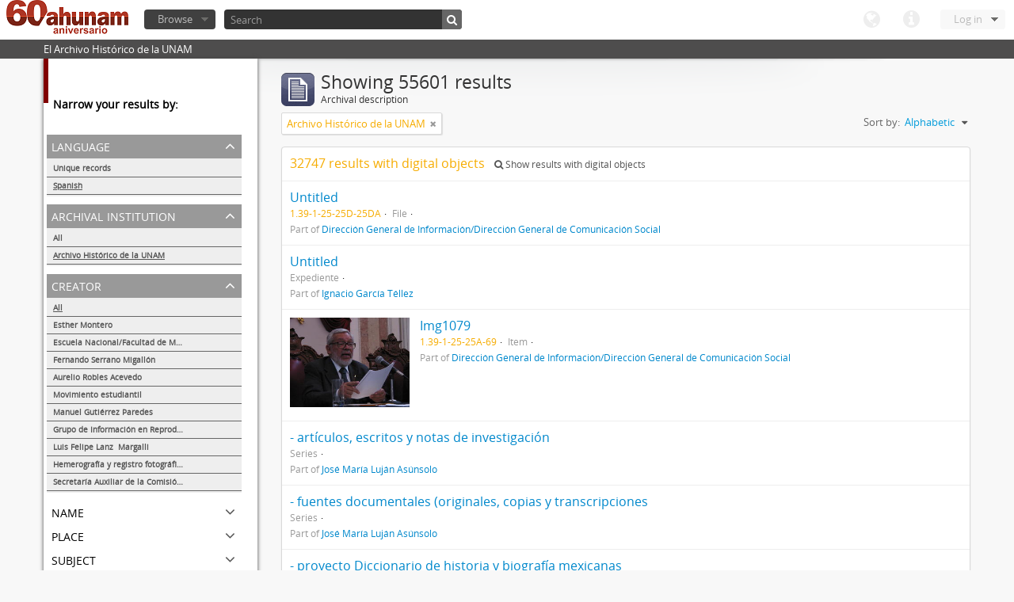

--- FILE ---
content_type: text/html; charset=utf-8
request_url: http://www.ahunam.unam.mx:8081/index.php/informationobject/browse?creators=&repos=430&languages=es&sort=alphabetic&sf_culture=en&%3Bsort=alphabetic&%3Blimit=10&%3BtopLod=1&limit=10&topLod=0
body_size: 49093
content:
<!DOCTYPE html>
<html lang="en" dir="ltr">
  <head>
    <meta http-equiv="Content-Type" content="text/html; charset=utf-8" />
<meta http-equiv="X-Ua-Compatible" content="IE=edge,chrome=1" />
    <meta name="title" content="Archivo Histórico de la UNAM" />
<meta name="description" content="El Archivo Histórico de la UNAM" />
<meta name="viewport" content="initial-scale=1.0, user-scalable=no" />
    <title>Archivo Histórico de la UNAM</title>
    <link rel="shortcut icon" href="/favicon.ico"/>
    <link media="all" href="/plugins/arDominionPlugin/css/main.css" rel="stylesheet" type="text/css" />
            <script src="/vendor/jquery.js" type="text/javascript"></script>
<script src="/plugins/sfDrupalPlugin/vendor/drupal/misc/drupal.js" type="text/javascript"></script>
<script src="/vendor/yui/yahoo-dom-event/yahoo-dom-event.js" type="text/javascript"></script>
<script src="/vendor/yui/element/element-min.js" type="text/javascript"></script>
<script src="/vendor/yui/button/button-min.js" type="text/javascript"></script>
<script src="/vendor/yui/container/container_core-min.js" type="text/javascript"></script>
<script src="/vendor/yui/menu/menu-min.js" type="text/javascript"></script>
<script src="/vendor/modernizr.js" type="text/javascript"></script>
<script src="/vendor/jquery-ui.js" type="text/javascript"></script>
<script src="/vendor/jquery.expander.js" type="text/javascript"></script>
<script src="/vendor/jquery.masonry.js" type="text/javascript"></script>
<script src="/vendor/jquery.imagesloaded.js" type="text/javascript"></script>
<script src="/vendor/bootstrap/js/bootstrap.js" type="text/javascript"></script>
<script src="/vendor/URI.js" type="text/javascript"></script>
<script src="/js/qubit.js" type="text/javascript"></script>
<script src="/js/treeView.js" type="text/javascript"></script>
<script src="/plugins/sfDrupalPlugin/vendor/drupal/misc/jquery.once.js" type="text/javascript"></script>
<script src="/plugins/sfDrupalPlugin/vendor/drupal/misc/tableheader.js" type="text/javascript"></script>
<script src="/js/dominion.js" type="text/javascript"></script>
  <script type="text/javascript">
//<![CDATA[
jQuery.extend(Qubit, {"relativeUrlRoot":""});
//]]>
</script></head>
  <body class="yui-skin-sam informationobject browse">

    

<header id="top-bar">

      <a id="logo" rel="home" href="/index.php/" title=""><img src="/images/logo.png" /></a>  
  
  <nav>

    
  <div id="user-menu">

    <a class="top-item top-dropdown" data-toggle="dropdown" data-target="#" >Log in</a>

    <div class="top-dropdown-container">

      <div class="top-dropdown-arrow">
        <div class="arrow"></div>
      </div>

      <div class="top-dropdown-header">
        Have an account?      </div>

      <div class="top-dropdown-body">

        <form action="/index.php/user/login" method="post">
          <input type="hidden" name="next" value="http://www.ahunam.unam.mx:8081/index.php/informationobject/browse?creators=&amp;repos=430&amp;languages=es&amp;sort=alphabetic&amp;sf_culture=en&amp;%3Bsort=alphabetic&amp;%3Blimit=10&amp;%3BtopLod=1&amp;limit=10&amp;topLod=0" id="next" />
          <div class="form-item form-item-email">
  <label for="email">Email <span class="form-required" title="This field is required.">*</span></label>
  <input type="text" name="email" id="email" />
  
</div>

          <div class="form-item form-item-password">
  <label for="password">Password <span class="form-required" title="This field is required.">*</span></label>
  <input type="password" name="password" autocomplete="off" id="password" />
  
</div>

          <button type="submit">Log in</button>

        </form>

      </div>

      <div class="top-dropdown-bottom"></div>

    </div>

  </div>


    <div id="quick-links-menu" data-toggle="tooltip" data-title="Quick links">

  <a class="top-item" data-toggle="dropdown" data-target="#" >Quick links</a>

  <div class="top-dropdown-container">

    <div class="top-dropdown-arrow">
      <div class="arrow"></div>
    </div>

    <div class="top-dropdown-header">
      Quick links    </div>

    <div class="top-dropdown-body">
      <ul>
                              <li><a href="/index.php/" title="Home">Home</a></li>
                                        <li><a href="/index.php/about" title="About">About</a></li>
                                                                              </ul>
    </div>

    <div class="top-dropdown-bottom"></div>

  </div>

</div>

    <div id="language-menu" data-toggle="tooltip" data-title="Language">

  <a class="top-item" data-toggle="dropdown" data-target="#">Language</a>

  <div class="top-dropdown-container">

    <div class="top-dropdown-arrow">
      <div class="arrow"></div>
    </div>

    <div class="top-dropdown-header">
      Language    </div>

    <div class="top-dropdown-body">
      <ul>
                                                                                                                                                                                                                                                                                                                                                                                                                                                                                                                                                                                                                                                                                                                                                                                                                                                                                                                                                                                                                                                                                                                                                                                                                                                                                                                                                                                                                                                                                                                                                                                                                                                                                                                                                                                                                                                                                                                        <li class="active"><a href="/index.php/informationobject/browse?sf_culture=en&amp;creators=&amp;repos=430&amp;languages=es&amp;sort=alphabetic&amp;%3Bsort=alphabetic&amp;%3Blimit=10&amp;%3BtopLod=1&amp;limit=10&amp;topLod=0" title="English">English</a></li>
                                        <li><a href="/index.php/informationobject/browse?sf_culture=es&amp;creators=&amp;repos=430&amp;languages=es&amp;sort=alphabetic&amp;%3Bsort=alphabetic&amp;%3Blimit=10&amp;%3BtopLod=1&amp;limit=10&amp;topLod=0" title="español">español</a></li>
                                                                                                                                                                                                                                                                                                                                                                                                                                                                                                                                                                                                                                                                                                                                                                                                                                                                                                                                                                                                                                                                                                                                                                                                                                                                                                                                                                                                                                                                                                                                                                                                                                                                                                            </ul>
    </div>

    <div class="top-dropdown-bottom"></div>

  </div>

</div>

    
  </nav>

  <div id="search-bar">

    <div id="browse-menu">

  <a class="top-item top-dropdown" data-toggle="dropdown" data-target="#">Browse</a>

  <div class="top-dropdown-container top-dropdown-container-right">

    <div class="top-dropdown-arrow">
      <div class="arrow"></div>
    </div>

    <div class="top-dropdown-header">
      Browse    </div>

    <div class="top-dropdown-body">
      <ul>
        <li class="leaf" id="node_browseActors"><a href="/index.php/actor/browse" title="Authority records">Authority records</a></li><li class="active leaf" id="node_browseInformationObjects"><a href="/index.php/informationobject/browse" title="Archival descriptions">Archival descriptions</a></li><li class="leaf" id="node_browseRepositories"><a href="/index.php/repository/browse" title="Archival institutions">Archival institutions</a></li><li class="leaf" id="node_browseSubjects"><a href="/index.php/taxonomy/browse/id/35" title="Subjects">Subjects</a></li><li class="leaf" id="node_browseFunctions"><a href="/index.php/function/browse" title="Functions">Functions</a></li><li class="leaf" id="node_browsePlaces"><a href="/index.php/taxonomy/browse/id/42" title="Places">Places</a></li><li class="leaf" id="node_browseDigitalObjects"><a href="/index.php/digitalobject/browse" title="Digital objects">Digital objects</a></li>      </ul>
    </div>

    <div class="top-dropdown-bottom"></div>

  </div>

</div>

    <div id="search-form-wrapper">

  <form action="/index.php/search" data-autocomplete="/index.php/search/autocomplete" autocomplete="off">

          <input type="text" name="query" value="" placeholder="Search"/>
    
    <button action="/index.php/search" data-autocomplete="/index.php/search/autocomplete" autocomplete="off"></button>

    <div id="search-realm" class="search-popover">

      
      <div class="search-realm-advanced">
        <a href="/index.php/search/advanced">
          Advanced search&nbsp;&raquo;
        </a>
      </div>

    </div>

  </form>

</div>

  </div>

  </section>

  
</header>

  <div id="site-slogan">
    <div class="container">
      <div class="row">
        <div class="span12">
          <span>El Archivo Histórico de la UNAM</span>
        </div>
      </div>
    </div>
  </div>

    
    <div id="wrapper" class="container">

      <div class="row">

        <div class="span3">

          <div id="sidebar">

              <section id="facets">

    <div class="visible-phone facets-header">
      <a class="x-btn btn-wide">
        <i class="icon-filter"></i>
        Filters      </a>
    </div>

    <div class="content">

      <h3>Narrow your results by:</h3>

        <section class="facet open">

  <div class="facet-header">
    <p>Language</p>
  </div>

  <div class="facet-body" id="#facet-languages">

    <ul>

              <li>
              <a href="/index.php/informationobject/browse?creators=&amp;repos=430&amp;sort=alphabetic&amp;sf_culture=en&amp;%3Bsort=alphabetic&amp;%3Blimit=10&amp;%3BtopLod=1&amp;limit=10&amp;topLod=0" title="Unique records">Unique records</a>        <span class="facet-count">55633</span>
      </li>

                                    <li class="active">
              <a href="/index.php/informationobject/browse?languages=es&amp;creators=&amp;repos=430&amp;sort=alphabetic&amp;sf_culture=en&amp;%3Bsort=alphabetic&amp;%3Blimit=10&amp;%3BtopLod=1&amp;limit=10&amp;topLod=0" title="Spanish">Spanish</a>              <span class="facet-count">55601</span>
            </li>
                                          
    </ul>

  </div>

</section>

        <section class="facet open">

  <div class="facet-header">
    <p>Archival institution</p>
  </div>

  <div class="facet-body" id="#facet-repository">

    <ul>
      
      
              <li>
              <a href="/index.php/informationobject/browse?creators=&amp;languages=es&amp;sort=alphabetic&amp;sf_culture=en&amp;%3Bsort=alphabetic&amp;%3Blimit=10&amp;%3BtopLod=1&amp;limit=10&amp;topLod=0" title="All">All</a>      </li>

                        <li class="active">
            <a href="/index.php/informationobject/browse?repos=&amp;creators=&amp;languages=es&amp;sort=alphabetic&amp;sf_culture=en&amp;%3Bsort=alphabetic&amp;%3Blimit=10&amp;%3BtopLod=1&amp;limit=10&amp;topLod=0" title="Archivo Histórico de la UNAM">Archivo Histórico de la UNAM</a>            <span class="facet-count">55601</span>
          </li>
              
    </ul>

  </div>

</section>

        <section class="facet open">

  <div class="facet-header">
    <p>Creator</p>
  </div>

  <div class="facet-body" id="#facet-names">

    <ul>
      
      
              <li class="active">
              <a href="/index.php/informationobject/browse?repos=430&amp;languages=es&amp;sort=alphabetic&amp;sf_culture=en&amp;%3Bsort=alphabetic&amp;%3Blimit=10&amp;%3BtopLod=1&amp;limit=10&amp;topLod=0" title="All">All</a>      </li>

                        <li >
            <a href="/index.php/informationobject/browse?creators=1882&amp;repos=430&amp;languages=es&amp;sort=alphabetic&amp;sf_culture=en&amp;%3Bsort=alphabetic&amp;%3Blimit=10&amp;%3BtopLod=1&amp;limit=10&amp;topLod=0" title="Esther Montero">Esther Montero</a>            <span class="facet-count">622</span>
          </li>
                  <li >
            <a href="/index.php/informationobject/browse?creators=1012&amp;repos=430&amp;languages=es&amp;sort=alphabetic&amp;sf_culture=en&amp;%3Bsort=alphabetic&amp;%3Blimit=10&amp;%3BtopLod=1&amp;limit=10&amp;topLod=0" title="Escuela Nacional/Facultad de Medicina">Escuela Nacional/Facultad de Medicina</a>            <span class="facet-count">289</span>
          </li>
                  <li >
            <a href="/index.php/informationobject/browse?creators=1728&amp;repos=430&amp;languages=es&amp;sort=alphabetic&amp;sf_culture=en&amp;%3Bsort=alphabetic&amp;%3Blimit=10&amp;%3BtopLod=1&amp;limit=10&amp;topLod=0" title="Fernando Serrano Migallón">Fernando Serrano Migallón</a>            <span class="facet-count">37</span>
          </li>
                  <li >
            <a href="/index.php/informationobject/browse?creators=461&amp;repos=430&amp;languages=es&amp;sort=alphabetic&amp;sf_culture=en&amp;%3Bsort=alphabetic&amp;%3Blimit=10&amp;%3BtopLod=1&amp;limit=10&amp;topLod=0" title="Aurelio Robles Acevedo">Aurelio Robles Acevedo</a>            <span class="facet-count">27</span>
          </li>
                  <li >
            <a href="/index.php/informationobject/browse?creators=1560&amp;repos=430&amp;languages=es&amp;sort=alphabetic&amp;sf_culture=en&amp;%3Bsort=alphabetic&amp;%3Blimit=10&amp;%3BtopLod=1&amp;limit=10&amp;topLod=0" title="Movimiento estudiantil">Movimiento estudiantil</a>            <span class="facet-count">8</span>
          </li>
                  <li >
            <a href="/index.php/informationobject/browse?creators=1842&amp;repos=430&amp;languages=es&amp;sort=alphabetic&amp;sf_culture=en&amp;%3Bsort=alphabetic&amp;%3Blimit=10&amp;%3BtopLod=1&amp;limit=10&amp;topLod=0" title="Manuel Gutiérrez Paredes">Manuel Gutiérrez Paredes</a>            <span class="facet-count">5</span>
          </li>
                  <li >
            <a href="/index.php/informationobject/browse?creators=96808&amp;repos=430&amp;languages=es&amp;sort=alphabetic&amp;sf_culture=en&amp;%3Bsort=alphabetic&amp;%3Blimit=10&amp;%3BtopLod=1&amp;limit=10&amp;topLod=0" title="Grupo de Información en Reproducción Elegida (GIRE)">Grupo de Información en Reproducción Elegida (GIRE)</a>            <span class="facet-count">1</span>
          </li>
                  <li >
            <a href="/index.php/informationobject/browse?creators=2906&amp;repos=430&amp;languages=es&amp;sort=alphabetic&amp;sf_culture=en&amp;%3Bsort=alphabetic&amp;%3Blimit=10&amp;%3BtopLod=1&amp;limit=10&amp;topLod=0" title="Luis Felipe Lanz  Margalli">Luis Felipe Lanz  Margalli</a>            <span class="facet-count">1</span>
          </li>
                  <li >
            <a href="/index.php/informationobject/browse?creators=2491&amp;repos=430&amp;languages=es&amp;sort=alphabetic&amp;sf_culture=en&amp;%3Bsort=alphabetic&amp;%3Blimit=10&amp;%3BtopLod=1&amp;limit=10&amp;topLod=0" title="Hemerografía y registro fotográfico sobre el conflicto universitario de 1999-2000">Hemerografía y registro fotográfico sobre el conflicto universitario de 1999-2000</a>            <span class="facet-count">1</span>
          </li>
                  <li >
            <a href="/index.php/informationobject/browse?creators=2083&amp;repos=430&amp;languages=es&amp;sort=alphabetic&amp;sf_culture=en&amp;%3Bsort=alphabetic&amp;%3Blimit=10&amp;%3BtopLod=1&amp;limit=10&amp;topLod=0" title="Secretaría Auxiliar de la Comisión Organizadora de la Exposición 1929-1979. Autonomía Universitaria UNAM.">Secretaría Auxiliar de la Comisión Organizadora de la Exposición 1929-1979. Autonomía Universitaria UNAM.</a>            <span class="facet-count">1</span>
          </li>
              
    </ul>

  </div>

</section>

        <section class="facet">

  <div class="facet-header">
    <p>Name</p>
  </div>

  <div class="facet-body" id="#facet-names">

    <ul>
      
      
              <li class="active">
              <a href="/index.php/informationobject/browse?creators=&amp;repos=430&amp;languages=es&amp;sort=alphabetic&amp;sf_culture=en&amp;%3Bsort=alphabetic&amp;%3Blimit=10&amp;%3BtopLod=1&amp;limit=10&amp;topLod=0" title="All">All</a>      </li>

                        <li >
            <a href="/index.php/informationobject/browse?names=1882&amp;creators=&amp;repos=430&amp;languages=es&amp;sort=alphabetic&amp;sf_culture=en&amp;%3Bsort=alphabetic&amp;%3Blimit=10&amp;%3BtopLod=1&amp;limit=10&amp;topLod=0" title="Esther Montero">Esther Montero</a>            <span class="facet-count">624</span>
          </li>
                  <li >
            <a href="/index.php/informationobject/browse?names=1012&amp;creators=&amp;repos=430&amp;languages=es&amp;sort=alphabetic&amp;sf_culture=en&amp;%3Bsort=alphabetic&amp;%3Blimit=10&amp;%3BtopLod=1&amp;limit=10&amp;topLod=0" title="Escuela Nacional/Facultad de Medicina">Escuela Nacional/Facultad de Medicina</a>            <span class="facet-count">289</span>
          </li>
                  <li >
            <a href="/index.php/informationobject/browse?names=1728&amp;creators=&amp;repos=430&amp;languages=es&amp;sort=alphabetic&amp;sf_culture=en&amp;%3Bsort=alphabetic&amp;%3Blimit=10&amp;%3BtopLod=1&amp;limit=10&amp;topLod=0" title="Fernando Serrano Migallón">Fernando Serrano Migallón</a>            <span class="facet-count">38</span>
          </li>
                  <li >
            <a href="/index.php/informationobject/browse?names=461&amp;creators=&amp;repos=430&amp;languages=es&amp;sort=alphabetic&amp;sf_culture=en&amp;%3Bsort=alphabetic&amp;%3Blimit=10&amp;%3BtopLod=1&amp;limit=10&amp;topLod=0" title="Aurelio Robles Acevedo">Aurelio Robles Acevedo</a>            <span class="facet-count">27</span>
          </li>
                  <li >
            <a href="/index.php/informationobject/browse?names=61879&amp;creators=&amp;repos=430&amp;languages=es&amp;sort=alphabetic&amp;sf_culture=en&amp;%3Bsort=alphabetic&amp;%3Blimit=10&amp;%3BtopLod=1&amp;limit=10&amp;topLod=0" title="Movimiento estudiantil 1968">Movimiento estudiantil 1968</a>            <span class="facet-count">22</span>
          </li>
                  <li >
            <a href="/index.php/informationobject/browse?names=1560&amp;creators=&amp;repos=430&amp;languages=es&amp;sort=alphabetic&amp;sf_culture=en&amp;%3Bsort=alphabetic&amp;%3Blimit=10&amp;%3BtopLod=1&amp;limit=10&amp;topLod=0" title="Movimiento estudiantil">Movimiento estudiantil</a>            <span class="facet-count">8</span>
          </li>
                  <li >
            <a href="/index.php/informationobject/browse?names=1842&amp;creators=&amp;repos=430&amp;languages=es&amp;sort=alphabetic&amp;sf_culture=en&amp;%3Bsort=alphabetic&amp;%3Blimit=10&amp;%3BtopLod=1&amp;limit=10&amp;topLod=0" title="Manuel Gutiérrez Paredes">Manuel Gutiérrez Paredes</a>            <span class="facet-count">5</span>
          </li>
                  <li >
            <a href="/index.php/informationobject/browse?names=215150&amp;creators=&amp;repos=430&amp;languages=es&amp;sort=alphabetic&amp;sf_culture=en&amp;%3Bsort=alphabetic&amp;%3Blimit=10&amp;%3BtopLod=1&amp;limit=10&amp;topLod=0" title="México, Distrito Federal">México, Distrito Federal</a>            <span class="facet-count">2</span>
          </li>
                  <li >
            <a href="/index.php/informationobject/browse?names=146704&amp;creators=&amp;repos=430&amp;languages=es&amp;sort=alphabetic&amp;sf_culture=en&amp;%3Bsort=alphabetic&amp;%3Blimit=10&amp;%3BtopLod=1&amp;limit=10&amp;topLod=0" title="Pena de muerte">Pena de muerte</a>            <span class="facet-count">1</span>
          </li>
                  <li >
            <a href="/index.php/informationobject/browse?names=146702&amp;creators=&amp;repos=430&amp;languages=es&amp;sort=alphabetic&amp;sf_culture=en&amp;%3Bsort=alphabetic&amp;%3Blimit=10&amp;%3BtopLod=1&amp;limit=10&amp;topLod=0" title="Recomendaciones">Recomendaciones</a>            <span class="facet-count">1</span>
          </li>
              
    </ul>

  </div>

</section>

        <section class="facet">

  <div class="facet-header">
    <p>Place</p>
  </div>

  <div class="facet-body" id="#facet-places">

    <ul>
      
      
              <li class="active">
              <a href="/index.php/informationobject/browse?creators=&amp;repos=430&amp;languages=es&amp;sort=alphabetic&amp;sf_culture=en&amp;%3Bsort=alphabetic&amp;%3Blimit=10&amp;%3BtopLod=1&amp;limit=10&amp;topLod=0" title="All">All</a>      </li>

                        <li >
            <a href="/index.php/informationobject/browse?places=30026&amp;creators=&amp;repos=430&amp;languages=es&amp;sort=alphabetic&amp;sf_culture=en&amp;%3Bsort=alphabetic&amp;%3Blimit=10&amp;%3BtopLod=1&amp;limit=10&amp;topLod=0" title="México, Distrito Federal">México, Distrito Federal</a>            <span class="facet-count">2982</span>
          </li>
                  <li >
            <a href="/index.php/informationobject/browse?places=165853&amp;creators=&amp;repos=430&amp;languages=es&amp;sort=alphabetic&amp;sf_culture=en&amp;%3Bsort=alphabetic&amp;%3Blimit=10&amp;%3BtopLod=1&amp;limit=10&amp;topLod=0" title="México, Distrito  Federal">México, Distrito  Federal</a>            <span class="facet-count">2798</span>
          </li>
                  <li >
            <a href="/index.php/informationobject/browse?places=190035&amp;creators=&amp;repos=430&amp;languages=es&amp;sort=alphabetic&amp;sf_culture=en&amp;%3Bsort=alphabetic&amp;%3Blimit=10&amp;%3BtopLod=1&amp;limit=10&amp;topLod=0" title="México,  Distrito Federal">México,  Distrito Federal</a>            <span class="facet-count">2058</span>
          </li>
                  <li >
            <a href="/index.php/informationobject/browse?places=1704&amp;creators=&amp;repos=430&amp;languages=es&amp;sort=alphabetic&amp;sf_culture=en&amp;%3Bsort=alphabetic&amp;%3Blimit=10&amp;%3BtopLod=1&amp;limit=10&amp;topLod=0" title="S/l">S/l</a>            <span class="facet-count">2000</span>
          </li>
                  <li >
            <a href="/index.php/informationobject/browse?places=1995&amp;creators=&amp;repos=430&amp;languages=es&amp;sort=alphabetic&amp;sf_culture=en&amp;%3Bsort=alphabetic&amp;%3Blimit=10&amp;%3BtopLod=1&amp;limit=10&amp;topLod=0" title="Veracruz, Veracruz">Veracruz, Veracruz</a>            <span class="facet-count">910</span>
          </li>
                  <li >
            <a href="/index.php/informationobject/browse?places=4280&amp;creators=&amp;repos=430&amp;languages=es&amp;sort=alphabetic&amp;sf_culture=en&amp;%3Bsort=alphabetic&amp;%3Blimit=10&amp;%3BtopLod=1&amp;limit=10&amp;topLod=0" title="México">México</a>            <span class="facet-count">893</span>
          </li>
                  <li >
            <a href="/index.php/informationobject/browse?places=197029&amp;creators=&amp;repos=430&amp;languages=es&amp;sort=alphabetic&amp;sf_culture=en&amp;%3Bsort=alphabetic&amp;%3Blimit=10&amp;%3BtopLod=1&amp;limit=10&amp;topLod=0" title="México, Distrito  Federal">México, Distrito  Federal</a>            <span class="facet-count">765</span>
          </li>
                  <li >
            <a href="/index.php/informationobject/browse?places=179561&amp;creators=&amp;repos=430&amp;languages=es&amp;sort=alphabetic&amp;sf_culture=en&amp;%3Bsort=alphabetic&amp;%3Blimit=10&amp;%3BtopLod=1&amp;limit=10&amp;topLod=0" title="México, D. F.">México, D. F.</a>            <span class="facet-count">705</span>
          </li>
                  <li >
            <a href="/index.php/informationobject/browse?places=89964&amp;creators=&amp;repos=430&amp;languages=es&amp;sort=alphabetic&amp;sf_culture=en&amp;%3Bsort=alphabetic&amp;%3Blimit=10&amp;%3BtopLod=1&amp;limit=10&amp;topLod=0" title="México Distrito Federal">México Distrito Federal</a>            <span class="facet-count">633</span>
          </li>
                  <li >
            <a href="/index.php/informationobject/browse?places=55737&amp;creators=&amp;repos=430&amp;languages=es&amp;sort=alphabetic&amp;sf_culture=en&amp;%3Bsort=alphabetic&amp;%3Blimit=10&amp;%3BtopLod=1&amp;limit=10&amp;topLod=0" title="México, Distrito Federal">México, Distrito Federal</a>            <span class="facet-count">561</span>
          </li>
              
    </ul>

  </div>

</section>

        <section class="facet">

  <div class="facet-header">
    <p>Subject</p>
  </div>

  <div class="facet-body" id="#facet-subjects">

    <ul>
      
      
              <li class="active">
              <a href="/index.php/informationobject/browse?creators=&amp;repos=430&amp;languages=es&amp;sort=alphabetic&amp;sf_culture=en&amp;%3Bsort=alphabetic&amp;%3Blimit=10&amp;%3BtopLod=1&amp;limit=10&amp;topLod=0" title="All">All</a>      </li>

                        <li >
            <a href="/index.php/informationobject/browse?subjects=54222&amp;creators=&amp;repos=430&amp;languages=es&amp;sort=alphabetic&amp;sf_culture=en&amp;%3Bsort=alphabetic&amp;%3Blimit=10&amp;%3BtopLod=1&amp;limit=10&amp;topLod=0" title="Movimiento estudiantil 1968">Movimiento estudiantil 1968</a>            <span class="facet-count">239</span>
          </li>
                  <li >
            <a href="/index.php/informationobject/browse?subjects=82655&amp;creators=&amp;repos=430&amp;languages=es&amp;sort=alphabetic&amp;sf_culture=en&amp;%3Bsort=alphabetic&amp;%3Blimit=10&amp;%3BtopLod=1&amp;limit=10&amp;topLod=0" title="Ejército Libertador del Sur">Ejército Libertador del Sur</a>            <span class="facet-count">150</span>
          </li>
                  <li >
            <a href="/index.php/informationobject/browse?subjects=82658&amp;creators=&amp;repos=430&amp;languages=es&amp;sort=alphabetic&amp;sf_culture=en&amp;%3Bsort=alphabetic&amp;%3Blimit=10&amp;%3BtopLod=1&amp;limit=10&amp;topLod=0" title="Revolución mexicana (negativos)">Revolución mexicana (negativos)</a>            <span class="facet-count">101</span>
          </li>
                  <li >
            <a href="/index.php/informationobject/browse?subjects=147578&amp;creators=&amp;repos=430&amp;languages=es&amp;sort=alphabetic&amp;sf_culture=en&amp;%3Bsort=alphabetic&amp;%3Blimit=10&amp;%3BtopLod=1&amp;limit=10&amp;topLod=0" title="VIH-SIDA">VIH-SIDA</a>            <span class="facet-count">89</span>
          </li>
                  <li >
            <a href="/index.php/informationobject/browse?subjects=147556&amp;creators=&amp;repos=430&amp;languages=es&amp;sort=alphabetic&amp;sf_culture=en&amp;%3Bsort=alphabetic&amp;%3Blimit=10&amp;%3BtopLod=1&amp;limit=10&amp;topLod=0" title="entre otros">entre otros</a>            <span class="facet-count">86</span>
          </li>
                  <li >
            <a href="/index.php/informationobject/browse?subjects=149920&amp;creators=&amp;repos=430&amp;languages=es&amp;sort=alphabetic&amp;sf_culture=en&amp;%3Bsort=alphabetic&amp;%3Blimit=10&amp;%3BtopLod=1&amp;limit=10&amp;topLod=0" title="Aborto">Aborto</a>            <span class="facet-count">72</span>
          </li>
                  <li >
            <a href="/index.php/informationobject/browse?subjects=147941&amp;creators=&amp;repos=430&amp;languages=es&amp;sort=alphabetic&amp;sf_culture=en&amp;%3Bsort=alphabetic&amp;%3Blimit=10&amp;%3BtopLod=1&amp;limit=10&amp;topLod=0" title="Mujeres">Mujeres</a>            <span class="facet-count">64</span>
          </li>
                  <li >
            <a href="/index.php/informationobject/browse?subjects=82656&amp;creators=&amp;repos=430&amp;languages=es&amp;sort=alphabetic&amp;sf_culture=en&amp;%3Bsort=alphabetic&amp;%3Blimit=10&amp;%3BtopLod=1&amp;limit=10&amp;topLod=0" title="Convención de Aguascalientes">Convención de Aguascalientes</a>            <span class="facet-count">40</span>
          </li>
                  <li >
            <a href="/index.php/informationobject/browse?subjects=147579&amp;creators=&amp;repos=430&amp;languages=es&amp;sort=alphabetic&amp;sf_culture=en&amp;%3Bsort=alphabetic&amp;%3Blimit=10&amp;%3BtopLod=1&amp;limit=10&amp;topLod=0" title="Género">Género</a>            <span class="facet-count">28</span>
          </li>
                  <li >
            <a href="/index.php/informationobject/browse?subjects=149226&amp;creators=&amp;repos=430&amp;languages=es&amp;sort=alphabetic&amp;sf_culture=en&amp;%3Bsort=alphabetic&amp;%3Blimit=10&amp;%3BtopLod=1&amp;limit=10&amp;topLod=0" title="Politica">Politica</a>            <span class="facet-count">26</span>
          </li>
              
    </ul>

  </div>

</section>

        <section class="facet">

  <div class="facet-header">
    <p>Genre</p>
  </div>

  <div class="facet-body" id="#facet-genres">

    <ul>
      
      
              <li class="active">
              <a href="/index.php/informationobject/browse?creators=&amp;repos=430&amp;languages=es&amp;sort=alphabetic&amp;sf_culture=en&amp;%3Bsort=alphabetic&amp;%3Blimit=10&amp;%3BtopLod=1&amp;limit=10&amp;topLod=0" title="All">All</a>      </li>

      
    </ul>

  </div>

</section>

        <section class="facet open">

  <div class="facet-header">
    <p>Level of description</p>
  </div>

  <div class="facet-body" id="#facet-levelOfDescription">

    <ul>
              <div class="lod-filter btn-group" data-toggle="buttons">
          <li>
            <label>
              <input type="radio" name="lod-filter" data-link="/index.php/informationobject/browse?topLod=1&amp;creators=&amp;repos=430&amp;languages=es&amp;sort=alphabetic&amp;sf_culture=en&amp;%3Bsort=alphabetic&amp;%3Blimit=10&amp;%3BtopLod=1&amp;limit=10" >
              Top-level descriptions            </label>
            <label>
              <input type="radio" name="lod-filter" data-link="/index.php/informationobject/browse?topLod=0&amp;creators=&amp;repos=430&amp;languages=es&amp;sort=alphabetic&amp;sf_culture=en&amp;%3Bsort=alphabetic&amp;%3Blimit=10&amp;%3BtopLod=1&amp;limit=10" checked>
              All descriptions            </label>
          </li>
        </div>
      
      
              <li class="active">
              <a href="/index.php/informationobject/browse?creators=&amp;repos=430&amp;languages=es&amp;sort=alphabetic&amp;sf_culture=en&amp;%3Bsort=alphabetic&amp;%3Blimit=10&amp;%3BtopLod=1&amp;limit=10&amp;topLod=0" title="All">All</a>      </li>

                        <li >
            <a href="/index.php/informationobject/browse?levels=227&amp;creators=&amp;repos=430&amp;languages=es&amp;sort=alphabetic&amp;sf_culture=en&amp;%3Bsort=alphabetic&amp;%3Blimit=10&amp;%3BtopLod=1&amp;limit=10&amp;topLod=0" title="Item">Item</a>            <span class="facet-count">38028</span>
          </li>
                  <li >
            <a href="/index.php/informationobject/browse?levels=561&amp;creators=&amp;repos=430&amp;languages=es&amp;sort=alphabetic&amp;sf_culture=en&amp;%3Bsort=alphabetic&amp;%3Blimit=10&amp;%3BtopLod=1&amp;limit=10&amp;topLod=0" title="Expediente">Expediente</a>            <span class="facet-count">13811</span>
          </li>
                  <li >
            <a href="/index.php/informationobject/browse?levels=224&amp;creators=&amp;repos=430&amp;languages=es&amp;sort=alphabetic&amp;sf_culture=en&amp;%3Bsort=alphabetic&amp;%3Blimit=10&amp;%3BtopLod=1&amp;limit=10&amp;topLod=0" title="Series">Series</a>            <span class="facet-count">1374</span>
          </li>
                  <li >
            <a href="/index.php/informationobject/browse?levels=226&amp;creators=&amp;repos=430&amp;languages=es&amp;sort=alphabetic&amp;sf_culture=en&amp;%3Bsort=alphabetic&amp;%3Blimit=10&amp;%3BtopLod=1&amp;limit=10&amp;topLod=0" title="File">File</a>            <span class="facet-count">848</span>
          </li>
                  <li >
            <a href="/index.php/informationobject/browse?levels=284&amp;creators=&amp;repos=430&amp;languages=es&amp;sort=alphabetic&amp;sf_culture=en&amp;%3Bsort=alphabetic&amp;%3Blimit=10&amp;%3BtopLod=1&amp;limit=10&amp;topLod=0" title="Part">Part</a>            <span class="facet-count">217</span>
          </li>
                  <li >
            <a href="/index.php/informationobject/browse?levels=222&amp;creators=&amp;repos=430&amp;languages=es&amp;sort=alphabetic&amp;sf_culture=en&amp;%3Bsort=alphabetic&amp;%3Blimit=10&amp;%3BtopLod=1&amp;limit=10&amp;topLod=0" title="Subfonds">Subfonds</a>            <span class="facet-count">173</span>
          </li>
                  <li >
            <a href="/index.php/informationobject/browse?levels=223&amp;creators=&amp;repos=430&amp;languages=es&amp;sort=alphabetic&amp;sf_culture=en&amp;%3Bsort=alphabetic&amp;%3Blimit=10&amp;%3BtopLod=1&amp;limit=10&amp;topLod=0" title="Collection">Collection</a>            <span class="facet-count">68</span>
          </li>
                  <li >
            <a href="/index.php/informationobject/browse?levels=3336&amp;creators=&amp;repos=430&amp;languages=es&amp;sort=alphabetic&amp;sf_culture=en&amp;%3Bsort=alphabetic&amp;%3Blimit=10&amp;%3BtopLod=1&amp;limit=10&amp;topLod=0" title="Fondo">Fondo</a>            <span class="facet-count">47</span>
          </li>
                  <li >
            <a href="/index.php/informationobject/browse?levels=225&amp;creators=&amp;repos=430&amp;languages=es&amp;sort=alphabetic&amp;sf_culture=en&amp;%3Bsort=alphabetic&amp;%3Blimit=10&amp;%3BtopLod=1&amp;limit=10&amp;topLod=0" title="Subseries">Subseries</a>            <span class="facet-count">41</span>
          </li>
              
    </ul>

  </div>

</section>

        <section class="facet">

  <div class="facet-header">
    <p>Media type</p>
  </div>

  <div class="facet-body" id="#facet-mediaTypes">

    <ul>
      
      
              <li class="active">
              <a href="/index.php/informationobject/browse?creators=&amp;repos=430&amp;languages=es&amp;sort=alphabetic&amp;sf_culture=en&amp;%3Bsort=alphabetic&amp;%3Blimit=10&amp;%3BtopLod=1&amp;limit=10&amp;topLod=0" title="All">All</a>      </li>

                        <li >
            <a href="/index.php/informationobject/browse?mediatypes=136&amp;creators=&amp;repos=430&amp;languages=es&amp;sort=alphabetic&amp;sf_culture=en&amp;%3Bsort=alphabetic&amp;%3Blimit=10&amp;%3BtopLod=1&amp;limit=10&amp;topLod=0" title="Image">Image</a>            <span class="facet-count">32747</span>
          </li>
              
    </ul>

  </div>

</section>

    </div>

  </section>

          </div>

        </div>

        <div class="span9">

          <div id="main-column">

              <h1 class="multiline">
    <img src="/images/icons-large/icon-archival.png" />    Showing 55601 results    <span class="sub">Archival description</span>
  </h1>

            
  <section class="header-options">

          <span class="search-filter">
        Archivo Histórico de la UNAM                        <a href="/index.php/informationobject/browse?creators=&languages=es&sort=alphabetic&sf_culture=en&%3Bsort=alphabetic&%3Blimit=10&%3BtopLod=1&limit=10&topLod=0" class="remove-filter"><i class="icon-remove"></i></a>
      </span>
    
    
    
    
    <div id="sort-header">

  <div class="sort-options">

    <label>Sort by:</label>

    <div class="dropdown">

      <div class="dropdown-selected">

                          <span>Alphabetic</span>
                  
      </div>

      <ul class="dropdown-options">

        <span class="pointer"></span>

                  <li>
                        <a href="/index.php/informationobject/browse?sort=lastUpdated&creators=&repos=430&languages=es&sf_culture=en&%3Bsort=alphabetic&%3Blimit=10&%3BtopLod=1&limit=10&topLod=0" data-order="lastUpdated">
              <span>Most recent</span>
            </a>
          </li>
                  <li>
                        <a href="/index.php/informationobject/browse?sort=identifier&creators=&repos=430&languages=es&sf_culture=en&%3Bsort=alphabetic&%3Blimit=10&%3BtopLod=1&limit=10&topLod=0" data-order="identifier">
              <span>Reference code</span>
            </a>
          </li>
        
      </ul>

    </div>

  </div>

</div>

  </section>


                          <div id="content">
                



  <div class="search-result media-summary">
    <p>
      32747 results with digital objects                  <a href="/index.php/informationobject/browse?creators=&repos=430&languages=es&sort=alphabetic&sf_culture=en&%3Bsort=alphabetic&%3Blimit=10&%3BtopLod=1&limit=10&topLod=0&onlyMedia=1">
        <i class="icon-search"></i>
        Show results with digital objects      </a>
    </p>
  </div>

  
  <article class="search-result">

  
  <div class="search-result-description">

    <p class="title"><a href="/index.php/a9i8g" title="Untitled">Untitled</a></p>

    <ul class="result-details">

                <li class="reference-code">1.39-1-25-25D-25DA</li>
      
              <li class="level-description">File</li>
      
      
                    <p>Part of <a href="/index.php/direccion-general-de-informacion-direccion-general-de-comunicacion-social" title="Dirección General de Información/Dirección General de Comunicación Social">Dirección General de Información/Dirección General de Comunicación Social</a></p>
          </ul>

          <p></p>
    
    
  </div>

</article>
  
  <article class="search-result">

  
  <div class="search-result-description">

    <p class="title"><a href="/index.php/43hsl" title="Untitled">Untitled</a></p>

    <ul class="result-details">

      
              <li class="level-description">Expediente</li>
      
      
                    <p>Part of <a href="/index.php/ignacio-garcia-tellez" title="Ignacio García Téllez">Ignacio García Téllez</a></p>
          </ul>

          <p></p>
    
    
  </div>

</article>
  
  <article class="search-result has-preview">

      <div class="search-result-preview">
      <a href="/index.php/img1079">
        <div class="preview-container">
                      <img src="/uploads/r/archivo-historico-de-la-unam/8/4/7/8472438a42fb9298c7eea374ee9cae7aaee4eec606885db6f44f94c1b2ac935e/Img1079_142.jpg" />                  </div>
      </a>
    </div>
  
  <div class="search-result-description">

    <p class="title"><a href="/index.php/img1079" title=" Img1079"> Img1079</a></p>

    <ul class="result-details">

                <li class="reference-code">1.39-1-25-25A-69</li>
      
              <li class="level-description">Item</li>
      
      
                    <p>Part of <a href="/index.php/direccion-general-de-informacion-direccion-general-de-comunicacion-social" title="Dirección General de Información/Dirección General de Comunicación Social">Dirección General de Información/Dirección General de Comunicación Social</a></p>
          </ul>

          <p></p>
    
    
  </div>

</article>
  
  <article class="search-result">

  
  <div class="search-result-description">

    <p class="title"><a href="/index.php/articulos-escritos-y-notas-de-investigacion" title="-	artículos, escritos y notas de investigación ">-	artículos, escritos y notas de investigación </a></p>

    <ul class="result-details">

      
              <li class="level-description">Series</li>
      
      
                    <p>Part of <a href="/index.php/jose-maria-lujan-asunsolo" title="José María Luján Asúnsolo">José María Luján Asúnsolo</a></p>
          </ul>

          <p></p>
    
    
  </div>

</article>
  
  <article class="search-result">

  
  <div class="search-result-description">

    <p class="title"><a href="/index.php/fuentes-documentales-originales-copias-y-transcripciones" title="-	fuentes documentales (originales, copias y transcripciones">-	fuentes documentales (originales, copias y transcripciones</a></p>

    <ul class="result-details">

      
              <li class="level-description">Series</li>
      
      
                    <p>Part of <a href="/index.php/jose-maria-lujan-asunsolo" title="José María Luján Asúnsolo">José María Luján Asúnsolo</a></p>
          </ul>

          <p></p>
    
    
  </div>

</article>
  
  <article class="search-result">

  
  <div class="search-result-description">

    <p class="title"><a href="/index.php/proyecto-diccionario-de-historia-y-biografia-mexicanas" title="-	proyecto Diccionario de historia y biografía mexicanas ">-	proyecto Diccionario de historia y biografía mexicanas </a></p>

    <ul class="result-details">

      
              <li class="level-description">Series</li>
      
      
                    <p>Part of <a href="/index.php/jose-maria-lujan-asunsolo" title="José María Luján Asúnsolo">José María Luján Asúnsolo</a></p>
          </ul>

          <p></p>
    
    
  </div>

</article>
  
  <article class="search-result">

  
  <div class="search-result-description">

    <p class="title"><a href="/index.php/proyecto-enciclopedia-de-historia-de-la-cultura-mexicana" title="-	proyecto Enciclopedia de historia de la cultura mexicana ">-	proyecto Enciclopedia de historia de la cultura mexicana </a></p>

    <ul class="result-details">

      
              <li class="level-description">Series</li>
      
      
                    <p>Part of <a href="/index.php/jose-maria-lujan-asunsolo" title="José María Luján Asúnsolo">José María Luján Asúnsolo</a></p>
          </ul>

          <p></p>
    
    
  </div>

</article>
  
  <article class="search-result">

  
  <div class="search-result-description">

    <p class="title"><a href="/index.php/recortes-hemerograficos-9" title="-	recortes hemerográficos ">-	recortes hemerográficos </a></p>

    <ul class="result-details">

      
              <li class="level-description">Series</li>
      
      
                    <p>Part of <a href="/index.php/jose-maria-lujan-asunsolo" title="José María Luján Asúnsolo">José María Luján Asúnsolo</a></p>
          </ul>

          <p></p>
    
    
  </div>

</article>
  
  <article class="search-result">

  
  <div class="search-result-description">

    <p class="title"><a href="/index.php/indice-de-noticias-publicadas-en-el-diario-el-imparcial" title="-	índice de noticias publicadas en el diario El Imparcial">-	índice de noticias publicadas en el diario El Imparcial</a></p>

    <ul class="result-details">

      
              <li class="level-description">Series</li>
      
      
                    <p>Part of <a href="/index.php/jose-maria-lujan-asunsolo" title="José María Luján Asúnsolo">José María Luján Asúnsolo</a></p>
          </ul>

          <p></p>
    
    
  </div>

</article>
  
  <article class="search-result">

  
  <div class="search-result-description">

    <p class="title"><a href="/index.php/expedientes-de-cursos-8" title="-Expedientes de cursos">-Expedientes de cursos</a></p>

    <ul class="result-details">

                <li class="reference-code">MX 09003AHUNAM 1.14-8-2</li>
      
              <li class="level-description">Series</li>
      
      
                    <p>Part of <a href="/index.php/escuela-de-graduados-posgrado-2" title="Escuela de Graduados/ [Posgrado]">Escuela de Graduados/ [Posgrado]</a></p>
          </ul>

          <p></p>
    
    
  </div>

</article>

              </div>
            
              
  <section>

    <div class="result-count">
              Results 1 to 10 of 55601          </div>

    <div class="visible-phone">
      <div class="pager">
        <ul>

          
                      <li class="next">
              <a href="/index.php/informationobject/browse?page=2&amp;creators=&amp;repos=430&amp;languages=es&amp;sort=alphabetic&amp;sf_culture=en&amp;%3Bsort=alphabetic&amp;%3Blimit=10&amp;%3BtopLod=1&amp;limit=10&amp;topLod=0" title="Next &raquo;">Next &raquo;</a>            </li>
          
        </ul>
      </div>
    </div>

    <div class="hidden-phone">
      <div class="pagination pagination-centered">
        <ul>

          
          
          
            
                              <li class="active"><span>1</span></li>
              
                              
            
                          <li><a title="Go to page 2" href="/index.php/informationobject/browse?page=2&amp;creators=&amp;repos=430&amp;languages=es&amp;sort=alphabetic&amp;sf_culture=en&amp;%3Bsort=alphabetic&amp;%3Blimit=10&amp;%3BtopLod=1&amp;limit=10&amp;topLod=0">2</a></li>
            
          
            
                          <li><a title="Go to page 3" href="/index.php/informationobject/browse?page=3&amp;creators=&amp;repos=430&amp;languages=es&amp;sort=alphabetic&amp;sf_culture=en&amp;%3Bsort=alphabetic&amp;%3Blimit=10&amp;%3BtopLod=1&amp;limit=10&amp;topLod=0">3</a></li>
            
          
            
                          <li><a title="Go to page 4" href="/index.php/informationobject/browse?page=4&amp;creators=&amp;repos=430&amp;languages=es&amp;sort=alphabetic&amp;sf_culture=en&amp;%3Bsort=alphabetic&amp;%3Blimit=10&amp;%3BtopLod=1&amp;limit=10&amp;topLod=0">4</a></li>
            
          
            
                          <li><a title="Go to page 5" href="/index.php/informationobject/browse?page=5&amp;creators=&amp;repos=430&amp;languages=es&amp;sort=alphabetic&amp;sf_culture=en&amp;%3Bsort=alphabetic&amp;%3Blimit=10&amp;%3BtopLod=1&amp;limit=10&amp;topLod=0">5</a></li>
            
          
            
                          <li><a title="Go to page 6" href="/index.php/informationobject/browse?page=6&amp;creators=&amp;repos=430&amp;languages=es&amp;sort=alphabetic&amp;sf_culture=en&amp;%3Bsort=alphabetic&amp;%3Blimit=10&amp;%3BtopLod=1&amp;limit=10&amp;topLod=0">6</a></li>
            
          
            
                          <li><a title="Go to page 7" href="/index.php/informationobject/browse?page=7&amp;creators=&amp;repos=430&amp;languages=es&amp;sort=alphabetic&amp;sf_culture=en&amp;%3Bsort=alphabetic&amp;%3Blimit=10&amp;%3BtopLod=1&amp;limit=10&amp;topLod=0">7</a></li>
            
          
                      <li class="dots"><span>...</span></li>
            <li class="last">
              <a href="/index.php/informationobject/browse?page=5561&amp;creators=&amp;repos=430&amp;languages=es&amp;sort=alphabetic&amp;sf_culture=en&amp;%3Bsort=alphabetic&amp;%3Blimit=10&amp;%3BtopLod=1&amp;limit=10&amp;topLod=0" title="5561">5561</a>            </li>
          
                      <li class="next">
              <a href="/index.php/informationobject/browse?page=2&amp;creators=&amp;repos=430&amp;languages=es&amp;sort=alphabetic&amp;sf_culture=en&amp;%3Bsort=alphabetic&amp;%3Blimit=10&amp;%3BtopLod=1&amp;limit=10&amp;topLod=0" title="Next &raquo;">Next &raquo;</a>            </li>
          
        </ul>
      </div>
    </div>

  </section>


          </div>

        </div>

      </div>

    </div>

    
    <footer>

  
  
  <div id="print-date">
    Printed: 2026-02-01  </div>

</footer>


  </body>
</html>
